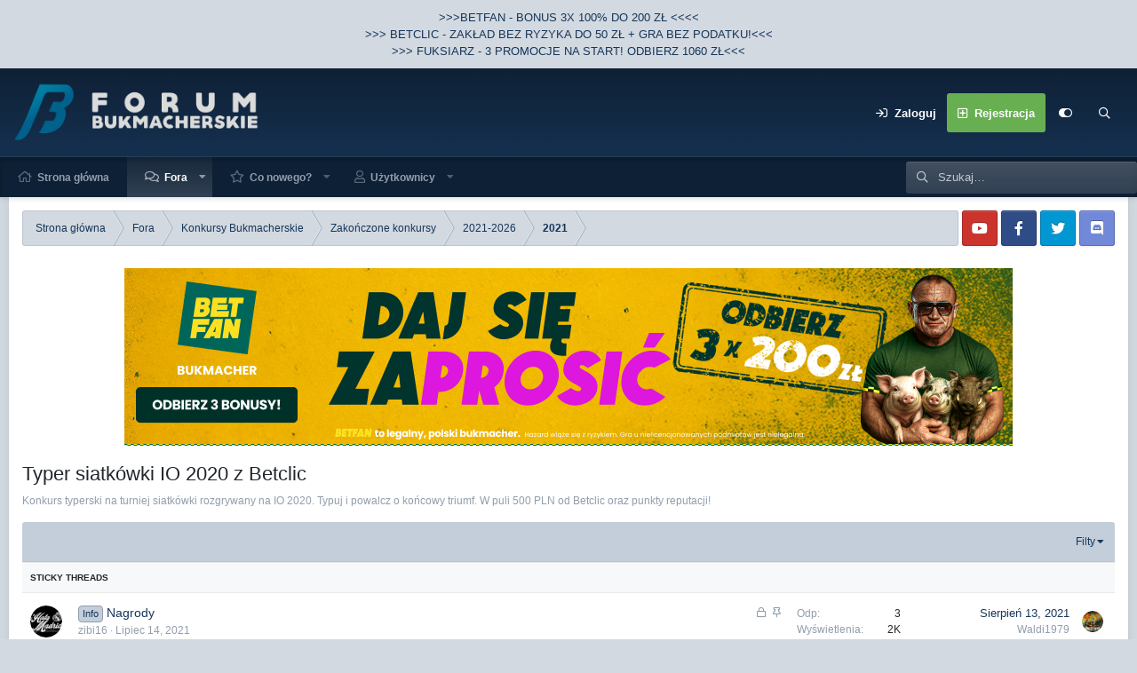

--- FILE ---
content_type: text/html; charset=utf-8
request_url: https://forum.bukmacherskie.com/forums/typer-siatk%C3%B3wki-io-2020-z-betclic.760/
body_size: 13499
content:
<!DOCTYPE html>
<html id="XF" lang="pl-PL" dir="LTR"
	data-app="public"
	data-template="forum_view"
	data-container-key="node-760"
	data-content-key=""
	data-logged-in="false"
	data-cookie-prefix="xf_"
	data-csrf="1768752886,ac9f5669370988c96b3cc25c5bee6921"
	data-style-id="6" 
	class="has-no-js template-forum_view"
	>
<head>
	<meta charset="utf-8" />
	<meta http-equiv="X-UA-Compatible" content="IE=Edge" />
	<meta name="viewport" content="width=device-width, initial-scale=1, viewport-fit=cover">

	
	
	

	<title>Typer siatkówki IO 2020 z Betclic | Forum Bukmacherskie</title>
<link rel="dns-prefetch" href="//www.google.com">
	

	
		<link rel="canonical" href="https://forum.bukmacherskie.com/forums/typer-siatk%C3%B3wki-io-2020-z-betclic.760/" />
	
		<link rel="alternate" type="application/rss+xml" title="Kanał RSS dla Typer siatkówki IO 2020 z Betclic" href="/forums/typer-siatk%C3%B3wki-io-2020-z-betclic.760/index.rss" />
	

	
		
	
	
	<meta property="og:site_name" content="Forum Bukmacherskie" />


	
	
		
	
	
	<meta property="og:type" content="website" />


	
	
		
	
	
	
		<meta property="og:title" content="Typer siatkówki IO 2020 z Betclic" />
		<meta property="twitter:title" content="Typer siatkówki IO 2020 z Betclic" />
	


	
	
		
	
	
	
		<meta name="description" content="Konkurs typerski na turniej siatkówki rozgrywany na IO 2020. Typuj i powalcz o końcowy triumf. W puli 500 PLN od Betclic oraz punkty reputacji!" />
		<meta property="og:description" content="Konkurs typerski na turniej siatkówki rozgrywany na IO 2020. Typuj i powalcz o końcowy triumf. W puli 500 PLN od Betclic oraz punkty reputacji!" />
		<meta property="twitter:description" content="Konkurs typerski na turniej siatkówki rozgrywany na IO 2020. Typuj i powalcz o końcowy triumf. W puli 500 PLN od Betclic oraz punkty reputacji!" />
	


	
	
		
	
	
	<meta property="og:url" content="https://forum.bukmacherskie.com/forums/typer-siatk%C3%B3wki-io-2020-z-betclic.760/" />


	
	

	
		<meta name="theme-color" content="#0e2035" />
	

	

	
	

	


	<link rel="preload" href="/styles/fonts/fa/fa-regular-400.woff2?_v=5.12.1" as="font" type="font/woff2" crossorigin="anonymous" />


	<link rel="preload" href="/styles/fonts/fa/fa-solid-900.woff2?_v=5.12.1" as="font" type="font/woff2" crossorigin="anonymous" />


<link rel="preload" href="/styles/fonts/fa/fa-brands-400.woff2?_v=5.12.1" as="font" type="font/woff2" crossorigin="anonymous" />

	<link rel="stylesheet" href="/css.php?css=public%3Anormalize.css%2Cpublic%3Acore.less%2Cpublic%3Aapp.less&amp;s=6&amp;l=2&amp;d=1762462871&amp;k=a0a862d64336670dd9227e3bf1fbfd55be8e548f" />

	<link rel="stylesheet" href="/css.php?css=public%3Arellect_favicon.less%2Cpublic%3Asiropu_ads_manager_ad.less%2Cpublic%3Astructured_list.less%2Cpublic%3Aextra.less&amp;s=6&amp;l=2&amp;d=1762462871&amp;k=98d224d41c9723c9d27f4ff12de6987ad77e9d15" />

	
		<script src="/js/xf/preamble.min.js?_v=58ef63eb"></script>
	


	
	
	
	<script async src="https://www.googletagmanager.com/gtag/js?id=UA-3175141-1"></script>
	<script>
		window.dataLayer = window.dataLayer || [];
		function gtag(){dataLayer.push(arguments);}
		gtag('js', new Date());
		gtag('config', 'UA-3175141-1', {
			// 
			
			
				'anonymize_ip': true,
			
		});
	</script>


	<script type='text/javascript'>
var xfhtml = document.getElementById('XF');
function addClass(el, className) { if (el.classList) el.classList.add(className); else if (!hasClass(el, className)) el.className += ' ' + className; }
function getCookie(name) { var v = document.cookie.match('(^|;) ?' + name + '=([^;]*)(;|$)'); return v ? v[2] : null; }
function setCookie(name, value, days) { var d = new Date; d.setTime(d.getTime() + 24*60*60*1000*days); document.cookie = name + "=" + value + ";path=/;expires=" + d.toGMTString(); }
function deleteCookie(name) { setCookie(name, '', -1); }
function applySetting(settingName, settingOn, allowToggle){
	
	// Theme editor is enabled. Check for selected toggle, otherwise apply default
		if(allowToggle === 1){	
			cookie = getCookie(settingName);
			if( (cookie === 'on') || (!cookie && (settingOn === 1)) ){
				addClass(xfhtml, settingName);
			}
		} else if(settingOn === 1){
			addClass(xfhtml, settingName);
		}
	
}

applySetting('focus-mobile-navigation-bar', 1, 1);


applySetting('focus-fluid', 0, 1);


applySetting('focus-grid', 0, 1);


applySetting('focus-sidebar-sticky', 1, 1);


applySetting('focus-sidebar-flip', 0, 1);





	xfhtml.setAttribute('data-focus-bg', '1');

</script>



	

		
			
		

		
	


</head>
<body data-template="forum_view">

	

		
			
		

		
	

<div class="samLinkUnit samAlignCenter" data-position="header_above"><div class="samItem" data-xf-init="sam-item" data-id="8" data-cv="true" data-cc="true" style="font-color: brown; font:<b>; font:<u>"><a  href="https://ligatyperow.bukmacherskie.com/aff/betfan" target="_blank" rel="nofollow">&gt;&gt;&gt;BETFAN - BONUS 3X 100% DO 200 ZŁ &lt;&lt;&lt;&lt;</a></div><div class="samItem" data-xf-init="sam-item" data-id="27" data-cv="true" data-cc="true"><a  href="https://ligatyperow.bukmacherskie.com/aff/betclick" target="_blank" rel="nofollow">&gt;&gt;&gt; BETCLIC - ZAKŁAD BEZ RYZYKA DO 50 ZŁ + GRA BEZ PODATKU!&lt;&lt;&lt;</a></div><div class="samItem" data-xf-init="sam-item" data-id="62" data-cv="true" data-cc="true"><a  href="https://ligatyperow.bukmacherskie.com/aff/fuksiarz" target="_blank" rel="nofollow">&gt;&gt;&gt; FUKSIARZ - 3 PROMOCJE NA START! ODBIERZ 1060 ZŁ&lt;&lt;&lt;</a></div></div>















  
    
    
    


    
  
    



    
    
    
    


    
    
    


    
    
    
    




















<div class="p-pageWrapper" id="top">

	<div class='focus-wrapper'>


			<!-- Header: start -->
			<header class="p-header" id="header">
				<div class="p-header-inner">
					<div class="p-header-content">

						

	

	<!-- Logo -->
	<div class="p-header-logo p-header-logo--image">
		<a href="https://forum.bukmacherskie.com" class='focus-logo'>
			
			
				<span class='focus-logo--image'>
	                <img src="https://forum-static.bukmacherskie.com/logofb_dark.png" alt="Forum Bukmacherskie" srcset="https://forum-static.bukmacherskie.com/logofb_dark.png 2x" />
	            </span>
	        
	        
		</a>
	</div>



    <div class='focus-ad'>
	

		
			
		

		
	

</div>
	<div class='focus-wrap-user'>
    
		<div class="p-nav-opposite">
			<div class="p-navgroup p-account p-navgroup--guest">
				
					<a href="/login/" class="p-navgroup-link p-navgroup-link--textual p-navgroup-link--logIn" rel="nofollow" data-xf-click="overlay" data-follow-redirects="on">
						<span class="p-navgroup-linkText">Zaloguj</span>
					</a>
					
						<a href="/login/register" class="p-navgroup-link p-navgroup-link--textual p-navgroup-link--register" rel="nofollow" data-xf-click="overlay" data-follow-redirects="on">
							<span class="p-navgroup-linkText">Rejestracja</span>
						</a>
					
				
				
		            <a href="#" class="p-navgroup-link" rel="nofollow" data-xf-init="tooltip" title="Customize" data-xenfocus-editor>
	                    <i class="fa--xf far fa-toggle-on" aria-hidden="true"></i>
	                </a>
	            
				
				
	            
			</div>

			<div class="p-navgroup p-discovery">
				<a href="/whats-new/"
					class="p-navgroup-link p-navgroup-link--iconic p-navgroup-link--whatsnew"
				   	aria-label="Co nowego?"
					title="Co nowego?">
					<i aria-hidden="true"></i>
					<span class="p-navgroup-linkText">Co nowego?</span>
				</a>

				
					<a href="/search/"
						class="p-navgroup-link p-navgroup-link--iconic p-navgroup-link--search"
						data-xf-click="menu"
						data-xf-key="/"
						aria-label="Szukaj"
						aria-expanded="false"
						aria-haspopup="true"
						title="Szukaj"
					   	data-xf-init="tooltip">
						<i aria-hidden="true"></i>
						<!-- <span class="p-navgroup-linkText">Szukaj</span> -->
					</a>
					<div class="menu menu--structural menu--wide" data-menu="menu" aria-hidden="true">
						<form action="/search/search" method="post"
							class="menu-content"
							data-xf-init="quick-search">

							<h3 class="menu-header">Szukaj</h3>
							
							<div class="menu-row">
								
									<div class="inputGroup inputGroup--joined">
										<input type="text" class="input" name="keywords" placeholder="Szukaj…" aria-label="Szukaj" data-menu-autofocus="true" />
										
			<select name="constraints" class="js-quickSearch-constraint input" aria-label="Search within">
				<option value="">Everywhere</option>
<option value="{&quot;search_type&quot;:&quot;post&quot;}">Tematy</option>
<option value="{&quot;search_type&quot;:&quot;post&quot;,&quot;c&quot;:{&quot;nodes&quot;:[760],&quot;child_nodes&quot;:1}}">This forum</option>

			</select>
		
									</div>
									
							</div>

							
							<div class="menu-row">
								<label class="iconic"><input type="checkbox"  name="c[title_only]" value="1" /><i aria-hidden="true"></i><span class="iconic-label">Szukaj tylko w tytułach tematów</span></label>

							</div>
							
							<div class="menu-row">
								<div class="inputGroup">
									<span class="inputGroup-text" id="ctrl_search_menu_by_member">Przez:</span>
									<input type="text" class="input" name="c[users]" data-xf-init="auto-complete" placeholder="Użytkownik" aria-labelledby="ctrl_search_menu_by_member" />
								</div>
							</div>
							
<div class="menu-footer">
								<span class="menu-footer-controls">
									<button type="submit" class="button--primary button button--icon button--icon--search"><span class="button-text">Szukaj</span></button>
									<a href="/search/" class="button" rel="nofollow"><span class="button-text">Wyszukiwanie Zaawansowane…</span></a>
								</span>
							</div>

							<input type="hidden" name="_xfToken" value="1768752886,ac9f5669370988c96b3cc25c5bee6921" />
						</form>
					</div>
				
			</div>
		</div>
	

</div>
    

						
					</div>
				</div>
			</header>
			<!-- Header: end -->

			<!-- Secondary header: start -->
			

				<div class="p-navSticky p-navSticky--primary" data-xf-init="sticky-header">
					
    
    <!-- Secondary header -->
    
	<div class="p-nav">
		<div class="p-nav-inner">
			
			<div class='focus-mobile-navigation'>
				<a class="p-nav-menuTrigger" data-xf-click="off-canvas" data-menu=".js-headerOffCanvasMenu" role="button" tabindex="0">
					<i aria-hidden="true"></i>
					<span class="p-nav-menuText">Menu</span>
				</a>
				<div class='focus-mobile-logo'>
					<a href="https://forum.bukmacherskie.com">
						
	                        <img src="https://forum-static.bukmacherskie.com/logofb_dark.png" alt="Forum Bukmacherskie" srcset="https://forum-static.bukmacherskie.com/logofb_dark.png 2x" />
						
					</a>
				</div>
			</div>
			<div class='focus-wrap-user hide:desktop'>
    
		<div class="p-nav-opposite">
			<div class="p-navgroup p-account p-navgroup--guest">
				
					<a href="/login/" class="p-navgroup-link p-navgroup-link--textual p-navgroup-link--logIn" rel="nofollow" data-xf-click="overlay" data-follow-redirects="on">
						<span class="p-navgroup-linkText">Zaloguj</span>
					</a>
					
						<a href="/login/register" class="p-navgroup-link p-navgroup-link--textual p-navgroup-link--register" rel="nofollow" data-xf-click="overlay" data-follow-redirects="on">
							<span class="p-navgroup-linkText">Rejestracja</span>
						</a>
					
				
				
		            <a href="#" class="p-navgroup-link" rel="nofollow" data-xf-init="tooltip" title="Customize" data-xenfocus-editor>
	                    <i class="fa--xf far fa-toggle-on" aria-hidden="true"></i>
	                </a>
	            
				
				
	            
			</div>

			<div class="p-navgroup p-discovery">
				<a href="/whats-new/"
					class="p-navgroup-link p-navgroup-link--iconic p-navgroup-link--whatsnew"
				   	aria-label="Co nowego?"
					title="Co nowego?">
					<i aria-hidden="true"></i>
					<span class="p-navgroup-linkText">Co nowego?</span>
				</a>

				
					<a href="/search/"
						class="p-navgroup-link p-navgroup-link--iconic p-navgroup-link--search"
						data-xf-click="menu"
						data-xf-key="/"
						aria-label="Szukaj"
						aria-expanded="false"
						aria-haspopup="true"
						title="Szukaj"
					   	data-xf-init="tooltip">
						<i aria-hidden="true"></i>
						<!-- <span class="p-navgroup-linkText">Szukaj</span> -->
					</a>
					<div class="menu menu--structural menu--wide" data-menu="menu" aria-hidden="true">
						<form action="/search/search" method="post"
							class="menu-content"
							data-xf-init="quick-search">

							<h3 class="menu-header">Szukaj</h3>
							
							<div class="menu-row">
								
									<div class="inputGroup inputGroup--joined">
										<input type="text" class="input" name="keywords" placeholder="Szukaj…" aria-label="Szukaj" data-menu-autofocus="true" />
										
			<select name="constraints" class="js-quickSearch-constraint input" aria-label="Search within">
				<option value="">Everywhere</option>
<option value="{&quot;search_type&quot;:&quot;post&quot;}">Tematy</option>
<option value="{&quot;search_type&quot;:&quot;post&quot;,&quot;c&quot;:{&quot;nodes&quot;:[760],&quot;child_nodes&quot;:1}}">This forum</option>

			</select>
		
									</div>
									
							</div>

							
							<div class="menu-row">
								<label class="iconic"><input type="checkbox"  name="c[title_only]" value="1" /><i aria-hidden="true"></i><span class="iconic-label">Szukaj tylko w tytułach tematów</span></label>

							</div>
							
							<div class="menu-row">
								<div class="inputGroup">
									<span class="inputGroup-text" id="ctrl_search_menu_by_member">Przez:</span>
									<input type="text" class="input" name="c[users]" data-xf-init="auto-complete" placeholder="Użytkownik" aria-labelledby="ctrl_search_menu_by_member" />
								</div>
							</div>
							
<div class="menu-footer">
								<span class="menu-footer-controls">
									<button type="submit" class="button--primary button button--icon button--icon--search"><span class="button-text">Szukaj</span></button>
									<a href="/search/" class="button" rel="nofollow"><span class="button-text">Wyszukiwanie Zaawansowane…</span></a>
								</span>
							</div>

							<input type="hidden" name="_xfToken" value="1768752886,ac9f5669370988c96b3cc25c5bee6921" />
						</form>
					</div>
				
			</div>
		</div>
	

</div>
			
    
    <!-- Navigation wrap -->
    <nav class='focus-wrap-nav'>
		<div class="p-nav-scroller hScroller" data-xf-init="h-scroller" data-auto-scroll=".p-navEl.is-selected">
			<div class="hScroller-scroll">
				<ul class="p-nav-list js-offCanvasNavSource">
				
					<li>
						
	<div class="p-navEl " >
		

			
	
	<a href="https://forum.bukmacherskie.com"
		class="p-navEl-link "
		
		data-xf-key="1"
		data-nav-id="home">Strona główna</a>


			

		
		
	</div>

					</li>
				
					<li>
						
	<div class="p-navEl is-selected" data-has-children="true">
		

			
	
	<a href="/"
		class="p-navEl-link p-navEl-link--splitMenu "
		
		
		data-nav-id="forums">Fora</a>


			<a data-xf-key="2"
				data-xf-click="menu"
				data-menu-pos-ref="< .p-navEl"
				class="p-navEl-splitTrigger"
				role="button"
				tabindex="0"
				aria-label="Toggle expanded"
				aria-expanded="false"
				aria-haspopup="true"></a>

		
		
			<div class="menu menu--structural" data-menu="menu" aria-hidden="true">
				<div class="menu-content">
					
						
	
	
	<a href="/index.php?emphasisedpostsummary"
		class="menu-linkRow u-indentDepth0 js-offCanvasCopy "
		
		
		data-nav-id="FbEmphasisedPosts">Wyróżnione posty</a>

	

					
						
	
	
	<a href="/whats-new/posts/"
		class="menu-linkRow u-indentDepth0 js-offCanvasCopy "
		
		
		data-nav-id="newPosts">Nowe posty</a>

	

					
						
	
	
	<a href="/search/?type=post"
		class="menu-linkRow u-indentDepth0 js-offCanvasCopy "
		
		
		data-nav-id="searchForums">Szukaj na forum</a>

	

					
				</div>
			</div>
		
	</div>

					</li>
				
					<li>
						
	<div class="p-navEl " data-has-children="true">
		

			
	
	<a href="/whats-new/"
		class="p-navEl-link p-navEl-link--splitMenu "
		
		
		data-nav-id="whatsNew">Co nowego?</a>


			<a data-xf-key="3"
				data-xf-click="menu"
				data-menu-pos-ref="< .p-navEl"
				class="p-navEl-splitTrigger"
				role="button"
				tabindex="0"
				aria-label="Toggle expanded"
				aria-expanded="false"
				aria-haspopup="true"></a>

		
		
			<div class="menu menu--structural" data-menu="menu" aria-hidden="true">
				<div class="menu-content">
					
						
	
	
	<a href="/whats-new/posts/"
		class="menu-linkRow u-indentDepth0 js-offCanvasCopy "
		 rel="nofollow"
		
		data-nav-id="whatsNewPosts">Nowe posty</a>

	

					
						
	
	
	<a href="/whats-new/profile-posts/"
		class="menu-linkRow u-indentDepth0 js-offCanvasCopy "
		 rel="nofollow"
		
		data-nav-id="whatsNewProfilePosts">Ostatnie wpisy na profilach</a>

	

					
						
	
	
	<a href="/whats-new/latest-activity"
		class="menu-linkRow u-indentDepth0 js-offCanvasCopy "
		 rel="nofollow"
		
		data-nav-id="latestActivity">Ostatnie aktywności</a>

	

					
				</div>
			</div>
		
	</div>

					</li>
				
					<li>
						
	<div class="p-navEl " data-has-children="true">
		

			
	
	<a href="/members/"
		class="p-navEl-link p-navEl-link--splitMenu "
		
		
		data-nav-id="members">Użytkownicy</a>


			<a data-xf-key="4"
				data-xf-click="menu"
				data-menu-pos-ref="< .p-navEl"
				class="p-navEl-splitTrigger"
				role="button"
				tabindex="0"
				aria-label="Toggle expanded"
				aria-expanded="false"
				aria-haspopup="true"></a>

		
		
			<div class="menu menu--structural" data-menu="menu" aria-hidden="true">
				<div class="menu-content">
					
						
	
	
	<a href="/online/"
		class="menu-linkRow u-indentDepth0 js-offCanvasCopy "
		
		
		data-nav-id="currentVisitors">Obecnie na forum</a>

	

					
						
	
	
	<a href="/whats-new/profile-posts/"
		class="menu-linkRow u-indentDepth0 js-offCanvasCopy "
		 rel="nofollow"
		
		data-nav-id="newProfilePosts">Ostatnie wpisy na profilach</a>

	

					
						
	
	
	<a href="/search/?type=profile_post"
		class="menu-linkRow u-indentDepth0 js-offCanvasCopy "
		
		
		data-nav-id="searchProfilePosts">Szukaj w wpisach na profilach</a>

	

					
				</div>
			</div>
		
	</div>

					</li>
				
				</ul>
			</div>
		</div>
	</nav>
    

			

	<!-- Search -->
	<div class='focus-wrap-search'>
	
		
			<form action="/search/search" method="post">
	        
	        <!-- Search -->
			<div class='focus-search'>	
				
				<div class='focus-search-flex'>
					<input name="keywords" placeholder="Szukaj…" aria-label="Szukaj" data-menu-autofocus="true" type="text" />
					<div class='focus-search-prefix'><i class="fa--xf far fa-search" aria-hidden="true"></i></div>
				</div>
				
			</div>
			
			
				<div class="focus-search-menu">

					
					
						<div class="menu-row">
							
			<select name="constraints" class="js-quickSearch-constraint input" aria-label="Search within">
				<option value="">Everywhere</option>
<option value="{&quot;search_type&quot;:&quot;post&quot;}">Tematy</option>
<option value="{&quot;search_type&quot;:&quot;post&quot;,&quot;c&quot;:{&quot;nodes&quot;:[760],&quot;child_nodes&quot;:1}}">This forum</option>

			</select>
		
						</div>
					

					
					<div class="menu-row">
						<label class="iconic"><input type="checkbox"  name="c[title_only]" value="1" /><i aria-hidden="true"></i><span class="iconic-label">Szukaj tylko w tytułach tematów</span></label>

					</div>
					
					<div class="menu-row">
						<div class="inputGroup">
							<span class="inputGroup-text">Przez:</span>
							<input type="text" class="input" name="c[users]" data-xf-init="auto-complete" placeholder="Użytkownik" aria-labelledby="ctrl_search_menu_by_member" />
						</div>
					</div>
					
<div class="menu-footer">
						<span class="menu-footer-controls">
							<button type="submit" class="button--primary button button--icon button--icon--search"><span class="button-text">Szukaj</span></button>
							<a href="/search/" class="button" rel="nofollow"><span class="button-text">Wyszukiwanie Zaawansowane…</span></a>
						</span>
					</div>

				</div>
			
				
			<input type="hidden" name="_xfToken" value="1768752886,ac9f5669370988c96b3cc25c5bee6921" />

			</form>
		

	</div>


		</div>
	</div>
    

				</div>
				
    <!-- Sub navigation -->
	
		<div class="p-sectionLinks">
			<div class="p-sectionLinks-inner hScroller" data-xf-init="h-scroller">
				<div class="hScroller-scroll">
					<ul class="p-sectionLinks-list">
					
						<li>
							
	<div class="p-navEl " >
		

			
	
	<a href="/index.php?emphasisedpostsummary"
		class="p-navEl-link "
		
		data-xf-key="alt+1"
		data-nav-id="FbEmphasisedPosts">Wyróżnione posty</a>


			

		
		
	</div>

						</li>
					
						<li>
							
	<div class="p-navEl " >
		

			
	
	<a href="/whats-new/posts/"
		class="p-navEl-link "
		
		data-xf-key="alt+2"
		data-nav-id="newPosts">Nowe posty</a>


			

		
		
	</div>

						</li>
					
						<li>
							
	<div class="p-navEl " >
		

			
	
	<a href="/search/?type=post"
		class="p-navEl-link "
		
		data-xf-key="alt+3"
		data-nav-id="searchForums">Szukaj na forum</a>


			

		
		
	</div>

						</li>
					
					</ul>
				</div>
			</div>
		</div>
	


			
			<!-- Secondary header: end -->


<div class='focus-content focus-width'>
	




<div class="p-body">
	<div class="p-body-inner">
		<!--XF:EXTRA_OUTPUT-->

        
        <!-- Staff bar: start -->
        
        
        


        
		

		

		
	

		
			
		

		
	


		
        
	        <div class='focus-breadcrumb'>
				
					

	
	
	
		<div class="p-breadcrumbs-wrap ">
			<ul class="p-breadcrumbs " itemscope itemtype="https://schema.org/BreadcrumbList">
				
					

					
						
						
	<li itemprop="itemListElement" itemscope itemtype="https://schema.org/ListItem">
		<a href="https://forum.bukmacherskie.com" itemprop="item">
			<span itemprop="name">Strona główna</span>
		</a>
		<meta itemprop="position" content="1" />
	</li>

					

					
						
						
	<li itemprop="itemListElement" itemscope itemtype="https://schema.org/ListItem">
		<a href="/" itemprop="item">
			<span itemprop="name">Fora</span>
		</a>
		<meta itemprop="position" content="2" />
	</li>

					
					
						
						
	<li itemprop="itemListElement" itemscope itemtype="https://schema.org/ListItem">
		<a href="/#konkursy-bukmacherskie.8" itemprop="item">
			<span itemprop="name">Konkursy Bukmacherskie</span>
		</a>
		<meta itemprop="position" content="3" />
	</li>

					
						
						
	<li itemprop="itemListElement" itemscope itemtype="https://schema.org/ListItem">
		<a href="/forums/zako%C5%84czone-konkursy.49/" itemprop="item">
			<span itemprop="name">Zakończone konkursy</span>
		</a>
		<meta itemprop="position" content="4" />
	</li>

					
						
						
	<li itemprop="itemListElement" itemscope itemtype="https://schema.org/ListItem">
		<a href="/forums/2021-2026.815/" itemprop="item">
			<span itemprop="name">2021-2026</span>
		</a>
		<meta itemprop="position" content="5" />
	</li>

					
						
						
	<li itemprop="itemListElement" itemscope itemtype="https://schema.org/ListItem">
		<a href="/forums/2021.752/" itemprop="item">
			<span itemprop="name">2021</span>
		</a>
		<meta itemprop="position" content="6" />
	</li>

					

				
			</ul>
		</div>
	

				
				<ul class='xenfocus-social'>
	<li><a href='#youtube.com' target='_blank'></a></li>
<li><a href='#facebook.com/' target='_blank'></a></li>
<li><a href='#twitter.com' target='_blank'></a></li>
<li><a href='#discordapp.com' target='_blank'></a></li>
</ul>
			</div>
		

        
            
		<div class="samBannerUnit samAlignCenter" data-xf-init="sam-unit" data-position="container_breadcrumb_top_below"><div class="samItem" data-xf-init="sam-item" data-id="18" data-cv="true" data-cc="true"><a  href="https://ligatyperow.bukmacherskie.com/aff/betfan" target="_blank" rel="nofollow"><img src="https://forum.bukmacherskie.com/data/siropu/am/user/168a3365ccbd17.png" alt=""></a></div></div>


		
	<noscript><div class="blockMessage blockMessage--important blockMessage--iconic u-noJsOnly">JavaScript is disabled. For a better experience, please enable JavaScript in your browser before proceeding.</div></noscript>

		
	<!--[if lt IE 9]><div class="blockMessage blockMessage&#45;&#45;important blockMessage&#45;&#45;iconic">Używasz starej wersji przeglądarki.</div><![endif]-->


		
			<div class="p-body-header">
			
				
					<div class="p-title ">
					
						
							<h1 class="p-title-value">Typer siatkówki IO 2020 z Betclic</h1>
						
						
					
					</div>
				

				
					<div class="p-description">Konkurs typerski na turniej siatkówki rozgrywany na IO 2020. Typuj i powalcz o końcowy triumf. W puli 500 PLN od Betclic oraz punkty reputacji!</div>
				
			
			</div>
		

		<div class="p-body-main  ">
			

			<div class="p-body-content">
				
	

		
			
		

		
	


				<div class="p-body-pageContent">





	
	
	






	

	
		
	














	


	

		
			
		

		
	

<div class="block" data-xf-init="" data-type="thread" data-href="/inline-mod/">

	<div class="block-outer"></div>

	
	

	<div class="block-container">
		<div class="block-filterBar">
			<div class="filterBar">
				

				<a class="filterBar-menuTrigger" data-xf-click="menu" role="button" tabindex="0" aria-expanded="false" aria-haspopup="true">Filty</a>
				<div class="menu menu--wide" data-menu="menu" aria-hidden="true"
					data-href="/forums/typer-siatk%C3%B3wki-io-2020-z-betclic.760/filters"
					data-load-target=".js-filterMenuBody">
					<div class="menu-content">
						<h4 class="menu-header">Pokaż tylko:</h4>
						<div class="js-filterMenuBody">
							<div class="menu-row">Wczytywanie…</div>
						</div>
					</div>
				</div>
			</div>
		</div>

		

		<div class="block-body">
			<div class="structItemContainer">
				

	

	


				

	

		
			
		

		
	


					
						<div class="structItemContainer-group structItemContainer-group--sticky">
							
								

	

	<div class="structItem structItem--thread is-prefix7 js-inlineModContainer js-threadListItem-162665" data-author="zibi16">
		<div class="structItem-cell structItem-cell--icon">
			<div class="structItem-iconContainer">
				<a href="/members/zibi16.19254/" class="avatar avatar--s" data-user-id="19254" data-xf-init="member-tooltip">
			<img loading="lazy" src="/data/avatars/s/19/19254.jpg?1586120490"  alt="zibi16" class="avatar-u19254-s" /> 
		</a>
				
			</div>
		</div>
		<div class="structItem-cell structItem-cell--main" data-xf-init="touch-proxy">
			
				<ul class="structItem-statuses">
				
					
					
					
					
						<li>
							<i class="structItem-status structItem-status--locked" aria-hidden="true" title="Zamknięty"></i>
							<span class="u-srOnly">Zamknięty</span>
						</li>
					
					
					
						<li>
							<i class="structItem-status structItem-status--sticky" aria-hidden="true" title="Przyklejony"></i>
							<span class="u-srOnly">Przyklejony</span>
						</li>
					
					
				
				</ul>
			

			<div class="structItem-title">
				
				
					
						<a href="/forums/typer-siatk%C3%B3wki-io-2020-z-betclic.760/?prefix_id=7" class="labelLink" rel="nofollow"><span class="label label--primary" dir="auto">Info</span></a>
					
				
				<a href="/threads/nagrody.162665/" class="" data-tp-primary="on" data-xf-init="preview-tooltip" data-preview-url="/threads/nagrody.162665/preview">Nagrody</a>
			</div>

			<div class="structItem-minor">
				

				
					<ul class="structItem-parts">
						<li><a href="/members/zibi16.19254/" class="username " dir="auto" data-user-id="19254" data-xf-init="member-tooltip"><span class="username--staff username--moderator">zibi16</span></a></li>
						<li class="structItem-startDate"><a href="/threads/nagrody.162665/" rel="nofollow"><time  class="u-dt" dir="auto" datetime="2021-07-14T23:46:49+0300" data-time="1626295609" data-date-string="Lipiec 14, 2021" data-time-string="23:46" title="Lipiec 14, 2021 o  godzinie 23:46">Lipiec 14, 2021</time></a></li>
						
					</ul>

					
				
			</div>
		</div>
		<div class="structItem-cell structItem-cell--meta" title="First message reaction score: 0">
			<dl class="pairs pairs--justified">
				<dt>Odp</dt>
				<dd>3</dd>
			</dl>
			<dl class="pairs pairs--justified structItem-minor">
				<dt>Wyświetlenia</dt>
				<dd>2K</dd>
			</dl>
		</div>
		<div class="structItem-cell structItem-cell--latest">
			
				<a href="/threads/nagrody.162665/latest" rel="nofollow"><time  class="structItem-latestDate u-dt" dir="auto" datetime="2021-08-13T10:42:31+0300" data-time="1628840551" data-date-string="Sierpień 13, 2021" data-time-string="10:42" title="Sierpień 13, 2021 o  godzinie 10:42">Sierpień 13, 2021</time></a>
				<div class="structItem-minor">
					
						<a href="/members/waldi1979.140069/" class="username " dir="auto" data-user-id="140069" data-xf-init="member-tooltip"><span class="username--staff username--moderator username--admin">Waldi1979</span></a>
					
				</div>
			
		</div>
		<div class="structItem-cell structItem-cell--icon structItem-cell--iconEnd">
			<div class="structItem-iconContainer">
				
					<a href="/members/waldi1979.140069/" class="avatar avatar--xxs" data-user-id="140069" data-xf-init="member-tooltip">
			<img loading="lazy" src="/data/avatars/s/140/140069.jpg?1690754427"  alt="Waldi1979" class="avatar-u140069-s" /> 
		</a>
				
			</div>
		</div>
	</div>



							
								

	

	<div class="structItem structItem--thread js-inlineModContainer js-threadListItem-162663" data-author="zibi16">
		<div class="structItem-cell structItem-cell--icon">
			<div class="structItem-iconContainer">
				<a href="/members/zibi16.19254/" class="avatar avatar--s" data-user-id="19254" data-xf-init="member-tooltip">
			<img loading="lazy" src="/data/avatars/s/19/19254.jpg?1586120490"  alt="zibi16" class="avatar-u19254-s" /> 
		</a>
				
			</div>
		</div>
		<div class="structItem-cell structItem-cell--main" data-xf-init="touch-proxy">
			
				<ul class="structItem-statuses">
				
					
					
					
					
					
					
						<li>
							<i class="structItem-status structItem-status--sticky" aria-hidden="true" title="Przyklejony"></i>
							<span class="u-srOnly">Przyklejony</span>
						</li>
					
					
				
				</ul>
			

			<div class="structItem-title">
				
				
				<a href="/threads/pytania-propozycje-zg%C5%82aszanie-b%C5%82%C4%99d%C3%B3w.162663/" class="" data-tp-primary="on" data-xf-init="preview-tooltip" data-preview-url="/threads/pytania-propozycje-zg%C5%82aszanie-b%C5%82%C4%99d%C3%B3w.162663/preview">Pytania, propozycje, zgłaszanie błędów</a>
			</div>

			<div class="structItem-minor">
				

				
					<ul class="structItem-parts">
						<li><a href="/members/zibi16.19254/" class="username " dir="auto" data-user-id="19254" data-xf-init="member-tooltip"><span class="username--staff username--moderator">zibi16</span></a></li>
						<li class="structItem-startDate"><a href="/threads/pytania-propozycje-zg%C5%82aszanie-b%C5%82%C4%99d%C3%B3w.162663/" rel="nofollow"><time  class="u-dt" dir="auto" datetime="2021-07-14T23:41:50+0300" data-time="1626295310" data-date-string="Lipiec 14, 2021" data-time-string="23:41" title="Lipiec 14, 2021 o  godzinie 23:41">Lipiec 14, 2021</time></a></li>
						
					</ul>

					
						<span class="structItem-pageJump">
						
							<a href="/threads/pytania-propozycje-zg%C5%82aszanie-b%C5%82%C4%99d%C3%B3w.162663/page-2">2</a>
						
						</span>
					
				
			</div>
		</div>
		<div class="structItem-cell structItem-cell--meta" title="First message reaction score: 0">
			<dl class="pairs pairs--justified">
				<dt>Odp</dt>
				<dd>39</dd>
			</dl>
			<dl class="pairs pairs--justified structItem-minor">
				<dt>Wyświetlenia</dt>
				<dd>3K</dd>
			</dl>
		</div>
		<div class="structItem-cell structItem-cell--latest">
			
				<a href="/threads/pytania-propozycje-zg%C5%82aszanie-b%C5%82%C4%99d%C3%B3w.162663/latest" rel="nofollow"><time  class="structItem-latestDate u-dt" dir="auto" datetime="2021-08-12T13:08:42+0300" data-time="1628762922" data-date-string="Sierpień 12, 2021" data-time-string="13:08" title="Sierpień 12, 2021 o  godzinie 13:08">Sierpień 12, 2021</time></a>
				<div class="structItem-minor">
					
						<a href="/members/zibi16.19254/" class="username " dir="auto" data-user-id="19254" data-xf-init="member-tooltip"><span class="username--staff username--moderator">zibi16</span></a>
					
				</div>
			
		</div>
		<div class="structItem-cell structItem-cell--icon structItem-cell--iconEnd">
			<div class="structItem-iconContainer">
				
					<a href="/members/zibi16.19254/" class="avatar avatar--xxs" data-user-id="19254" data-xf-init="member-tooltip">
			<img loading="lazy" src="/data/avatars/s/19/19254.jpg?1586120490"  alt="zibi16" class="avatar-u19254-s" /> 
		</a>
				
			</div>
		</div>
	</div>



							
								

	

	<div class="structItem structItem--thread is-prefix5 js-inlineModContainer js-threadListItem-162664" data-author="zibi16">
		<div class="structItem-cell structItem-cell--icon">
			<div class="structItem-iconContainer">
				<a href="/members/zibi16.19254/" class="avatar avatar--s" data-user-id="19254" data-xf-init="member-tooltip">
			<img loading="lazy" src="/data/avatars/s/19/19254.jpg?1586120490"  alt="zibi16" class="avatar-u19254-s" /> 
		</a>
				
			</div>
		</div>
		<div class="structItem-cell structItem-cell--main" data-xf-init="touch-proxy">
			
				<ul class="structItem-statuses">
				
					
					
					
					
						<li>
							<i class="structItem-status structItem-status--locked" aria-hidden="true" title="Zamknięty"></i>
							<span class="u-srOnly">Zamknięty</span>
						</li>
					
					
					
						<li>
							<i class="structItem-status structItem-status--sticky" aria-hidden="true" title="Przyklejony"></i>
							<span class="u-srOnly">Przyklejony</span>
						</li>
					
					
				
				</ul>
			

			<div class="structItem-title">
				
				
					
						<a href="/forums/typer-siatk%C3%B3wki-io-2020-z-betclic.760/?prefix_id=5" class="labelLink" rel="nofollow"><span class="label label--yellow" dir="auto">Ważne</span></a>
					
				
				<a href="/threads/tabela.162664/" class="" data-tp-primary="on" data-xf-init="preview-tooltip" data-preview-url="/threads/tabela.162664/preview">Tabela</a>
			</div>

			<div class="structItem-minor">
				

				
					<ul class="structItem-parts">
						<li><a href="/members/zibi16.19254/" class="username " dir="auto" data-user-id="19254" data-xf-init="member-tooltip"><span class="username--staff username--moderator">zibi16</span></a></li>
						<li class="structItem-startDate"><a href="/threads/tabela.162664/" rel="nofollow"><time  class="u-dt" dir="auto" datetime="2021-07-14T23:43:27+0300" data-time="1626295407" data-date-string="Lipiec 14, 2021" data-time-string="23:43" title="Lipiec 14, 2021 o  godzinie 23:43">Lipiec 14, 2021</time></a></li>
						
					</ul>

					
				
			</div>
		</div>
		<div class="structItem-cell structItem-cell--meta" title="First message reaction score: 0">
			<dl class="pairs pairs--justified">
				<dt>Odp</dt>
				<dd>9</dd>
			</dl>
			<dl class="pairs pairs--justified structItem-minor">
				<dt>Wyświetlenia</dt>
				<dd>2K</dd>
			</dl>
		</div>
		<div class="structItem-cell structItem-cell--latest">
			
				<a href="/threads/tabela.162664/latest" rel="nofollow"><time  class="structItem-latestDate u-dt" dir="auto" datetime="2021-08-09T20:54:58+0300" data-time="1628531698" data-date-string="Sierpień 9, 2021" data-time-string="20:54" title="Sierpień 9, 2021 o  godzinie 20:54">Sierpień 9, 2021</time></a>
				<div class="structItem-minor">
					
						<a href="/members/zibi16.19254/" class="username " dir="auto" data-user-id="19254" data-xf-init="member-tooltip"><span class="username--staff username--moderator">zibi16</span></a>
					
				</div>
			
		</div>
		<div class="structItem-cell structItem-cell--icon structItem-cell--iconEnd">
			<div class="structItem-iconContainer">
				
					<a href="/members/zibi16.19254/" class="avatar avatar--xxs" data-user-id="19254" data-xf-init="member-tooltip">
			<img loading="lazy" src="/data/avatars/s/19/19254.jpg?1586120490"  alt="zibi16" class="avatar-u19254-s" /> 
		</a>
				
			</div>
		</div>
	</div>



							
								

	

	<div class="structItem structItem--thread is-prefix4 js-inlineModContainer js-threadListItem-162653" data-author="zibi16">
		<div class="structItem-cell structItem-cell--icon">
			<div class="structItem-iconContainer">
				<a href="/members/zibi16.19254/" class="avatar avatar--s" data-user-id="19254" data-xf-init="member-tooltip">
			<img loading="lazy" src="/data/avatars/s/19/19254.jpg?1586120490"  alt="zibi16" class="avatar-u19254-s" /> 
		</a>
				
			</div>
		</div>
		<div class="structItem-cell structItem-cell--main" data-xf-init="touch-proxy">
			
				<ul class="structItem-statuses">
				
					
					
					
					
						<li>
							<i class="structItem-status structItem-status--locked" aria-hidden="true" title="Zamknięty"></i>
							<span class="u-srOnly">Zamknięty</span>
						</li>
					
					
					
						<li>
							<i class="structItem-status structItem-status--sticky" aria-hidden="true" title="Przyklejony"></i>
							<span class="u-srOnly">Przyklejony</span>
						</li>
					
					
				
				</ul>
			

			<div class="structItem-title">
				
				
					
						<a href="/forums/typer-siatk%C3%B3wki-io-2020-z-betclic.760/?prefix_id=4" class="labelLink" rel="nofollow"><span class="label label--red" dir="auto">Regulamin</span></a>
					
				
				<a href="/threads/regulamin.162653/" class="" data-tp-primary="on" data-xf-init="preview-tooltip" data-preview-url="/threads/regulamin.162653/preview">Regulamin</a>
			</div>

			<div class="structItem-minor">
				

				
					<ul class="structItem-parts">
						<li><a href="/members/zibi16.19254/" class="username " dir="auto" data-user-id="19254" data-xf-init="member-tooltip"><span class="username--staff username--moderator">zibi16</span></a></li>
						<li class="structItem-startDate"><a href="/threads/regulamin.162653/" rel="nofollow"><time  class="u-dt" dir="auto" datetime="2021-07-13T20:06:56+0300" data-time="1626196016" data-date-string="Lipiec 13, 2021" data-time-string="20:06" title="Lipiec 13, 2021 o  godzinie 20:06">Lipiec 13, 2021</time></a></li>
						
					</ul>

					
				
			</div>
		</div>
		<div class="structItem-cell structItem-cell--meta" title="First message reaction score: 0">
			<dl class="pairs pairs--justified">
				<dt>Odp</dt>
				<dd>0</dd>
			</dl>
			<dl class="pairs pairs--justified structItem-minor">
				<dt>Wyświetlenia</dt>
				<dd>1K</dd>
			</dl>
		</div>
		<div class="structItem-cell structItem-cell--latest">
			
				<a href="/threads/regulamin.162653/latest" rel="nofollow"><time  class="structItem-latestDate u-dt" dir="auto" datetime="2021-07-13T20:06:56+0300" data-time="1626196016" data-date-string="Lipiec 13, 2021" data-time-string="20:06" title="Lipiec 13, 2021 o  godzinie 20:06">Lipiec 13, 2021</time></a>
				<div class="structItem-minor">
					
						<a href="/members/zibi16.19254/" class="username " dir="auto" data-user-id="19254" data-xf-init="member-tooltip"><span class="username--staff username--moderator">zibi16</span></a>
					
				</div>
			
		</div>
		<div class="structItem-cell structItem-cell--icon structItem-cell--iconEnd">
			<div class="structItem-iconContainer">
				
					<a href="/members/zibi16.19254/" class="avatar avatar--xxs" data-user-id="19254" data-xf-init="member-tooltip">
			<img loading="lazy" src="/data/avatars/s/19/19254.jpg?1586120490"  alt="zibi16" class="avatar-u19254-s" /> 
		</a>
				
			</div>
		</div>
	</div>



							
						</div>

						

	

		
			
		

		
	

					

					<div class="structItemContainer-group js-threadList">
						
							
								

	

	<div class="structItem structItem--thread js-inlineModContainer js-threadListItem-162842" data-author="zibi16">
		<div class="structItem-cell structItem-cell--icon">
			<div class="structItem-iconContainer">
				<a href="/members/zibi16.19254/" class="avatar avatar--s" data-user-id="19254" data-xf-init="member-tooltip">
			<img loading="lazy" src="/data/avatars/s/19/19254.jpg?1586120490"  alt="zibi16" class="avatar-u19254-s" /> 
		</a>
				
			</div>
		</div>
		<div class="structItem-cell structItem-cell--main" data-xf-init="touch-proxy">
			
				<ul class="structItem-statuses">
				
					
					
					
					
						<li>
							<i class="structItem-status structItem-status--locked" aria-hidden="true" title="Zamknięty"></i>
							<span class="u-srOnly">Zamknięty</span>
						</li>
					
					
					
					
				
				</ul>
			

			<div class="structItem-title">
				
				
				<a href="/threads/8-kolejka-07-08-2021.162842/" class="" data-tp-primary="on" data-xf-init="preview-tooltip" data-preview-url="/threads/8-kolejka-07-08-2021.162842/preview">8 kolejka (07.08.2021)</a>
			</div>

			<div class="structItem-minor">
				

				
					<ul class="structItem-parts">
						<li><a href="/members/zibi16.19254/" class="username " dir="auto" data-user-id="19254" data-xf-init="member-tooltip"><span class="username--staff username--moderator">zibi16</span></a></li>
						<li class="structItem-startDate"><a href="/threads/8-kolejka-07-08-2021.162842/" rel="nofollow"><time  class="u-dt" dir="auto" datetime="2021-08-05T19:59:01+0300" data-time="1628182741" data-date-string="Sierpień 5, 2021" data-time-string="19:59" title="Sierpień 5, 2021 o  godzinie 19:59">Sierpień 5, 2021</time></a></li>
						
					</ul>

					
				
			</div>
		</div>
		<div class="structItem-cell structItem-cell--meta" title="First message reaction score: 0">
			<dl class="pairs pairs--justified">
				<dt>Odp</dt>
				<dd>16</dd>
			</dl>
			<dl class="pairs pairs--justified structItem-minor">
				<dt>Wyświetlenia</dt>
				<dd>2K</dd>
			</dl>
		</div>
		<div class="structItem-cell structItem-cell--latest">
			
				<a href="/threads/8-kolejka-07-08-2021.162842/latest" rel="nofollow"><time  class="structItem-latestDate u-dt" dir="auto" datetime="2021-08-09T20:30:24+0300" data-time="1628530224" data-date-string="Sierpień 9, 2021" data-time-string="20:30" title="Sierpień 9, 2021 o  godzinie 20:30">Sierpień 9, 2021</time></a>
				<div class="structItem-minor">
					
						<a href="/members/zibi16.19254/" class="username " dir="auto" data-user-id="19254" data-xf-init="member-tooltip"><span class="username--staff username--moderator">zibi16</span></a>
					
				</div>
			
		</div>
		<div class="structItem-cell structItem-cell--icon structItem-cell--iconEnd">
			<div class="structItem-iconContainer">
				
					<a href="/members/zibi16.19254/" class="avatar avatar--xxs" data-user-id="19254" data-xf-init="member-tooltip">
			<img loading="lazy" src="/data/avatars/s/19/19254.jpg?1586120490"  alt="zibi16" class="avatar-u19254-s" /> 
		</a>
				
			</div>
		</div>
	</div>



							
								

	

	<div class="structItem structItem--thread js-inlineModContainer js-threadListItem-162825" data-author="zibi16">
		<div class="structItem-cell structItem-cell--icon">
			<div class="structItem-iconContainer">
				<a href="/members/zibi16.19254/" class="avatar avatar--s" data-user-id="19254" data-xf-init="member-tooltip">
			<img loading="lazy" src="/data/avatars/s/19/19254.jpg?1586120490"  alt="zibi16" class="avatar-u19254-s" /> 
		</a>
				
			</div>
		</div>
		<div class="structItem-cell structItem-cell--main" data-xf-init="touch-proxy">
			
				<ul class="structItem-statuses">
				
					
					
					
					
						<li>
							<i class="structItem-status structItem-status--locked" aria-hidden="true" title="Zamknięty"></i>
							<span class="u-srOnly">Zamknięty</span>
						</li>
					
					
					
					
				
				</ul>
			

			<div class="structItem-title">
				
				
				<a href="/threads/7-kolejka-05-08-2021.162825/" class="" data-tp-primary="on" data-xf-init="preview-tooltip" data-preview-url="/threads/7-kolejka-05-08-2021.162825/preview">7 kolejka (05.08.2021)</a>
			</div>

			<div class="structItem-minor">
				

				
					<ul class="structItem-parts">
						<li><a href="/members/zibi16.19254/" class="username " dir="auto" data-user-id="19254" data-xf-init="member-tooltip"><span class="username--staff username--moderator">zibi16</span></a></li>
						<li class="structItem-startDate"><a href="/threads/7-kolejka-05-08-2021.162825/" rel="nofollow"><time  class="u-dt" dir="auto" datetime="2021-08-04T09:30:03+0300" data-time="1628058603" data-date-string="Sierpień 4, 2021" data-time-string="09:30" title="Sierpień 4, 2021 o  godzinie 09:30">Sierpień 4, 2021</time></a></li>
						
					</ul>

					
				
			</div>
		</div>
		<div class="structItem-cell structItem-cell--meta" title="First message reaction score: 0">
			<dl class="pairs pairs--justified">
				<dt>Odp</dt>
				<dd>19</dd>
			</dl>
			<dl class="pairs pairs--justified structItem-minor">
				<dt>Wyświetlenia</dt>
				<dd>2K</dd>
			</dl>
		</div>
		<div class="structItem-cell structItem-cell--latest">
			
				<a href="/threads/7-kolejka-05-08-2021.162825/latest" rel="nofollow"><time  class="structItem-latestDate u-dt" dir="auto" datetime="2021-08-07T08:28:21+0300" data-time="1628314101" data-date-string="Sierpień 7, 2021" data-time-string="08:28" title="Sierpień 7, 2021 o  godzinie 08:28">Sierpień 7, 2021</time></a>
				<div class="structItem-minor">
					
						<a href="/members/zibi16.19254/" class="username " dir="auto" data-user-id="19254" data-xf-init="member-tooltip"><span class="username--staff username--moderator">zibi16</span></a>
					
				</div>
			
		</div>
		<div class="structItem-cell structItem-cell--icon structItem-cell--iconEnd">
			<div class="structItem-iconContainer">
				
					<a href="/members/zibi16.19254/" class="avatar avatar--xxs" data-user-id="19254" data-xf-init="member-tooltip">
			<img loading="lazy" src="/data/avatars/s/19/19254.jpg?1586120490"  alt="zibi16" class="avatar-u19254-s" /> 
		</a>
				
			</div>
		</div>
	</div>



							
								

	

	<div class="structItem structItem--thread js-inlineModContainer js-threadListItem-162813" data-author="zibi16">
		<div class="structItem-cell structItem-cell--icon">
			<div class="structItem-iconContainer">
				<a href="/members/zibi16.19254/" class="avatar avatar--s" data-user-id="19254" data-xf-init="member-tooltip">
			<img loading="lazy" src="/data/avatars/s/19/19254.jpg?1586120490"  alt="zibi16" class="avatar-u19254-s" /> 
		</a>
				
			</div>
		</div>
		<div class="structItem-cell structItem-cell--main" data-xf-init="touch-proxy">
			
				<ul class="structItem-statuses">
				
					
					
					
					
						<li>
							<i class="structItem-status structItem-status--locked" aria-hidden="true" title="Zamknięty"></i>
							<span class="u-srOnly">Zamknięty</span>
						</li>
					
					
					
					
				
				</ul>
			

			<div class="structItem-title">
				
				
				<a href="/threads/6-kolejka-03-08-2021.162813/" class="" data-tp-primary="on" data-xf-init="preview-tooltip" data-preview-url="/threads/6-kolejka-03-08-2021.162813/preview">6 kolejka (03.08.2021)</a>
			</div>

			<div class="structItem-minor">
				

				
					<ul class="structItem-parts">
						<li><a href="/members/zibi16.19254/" class="username " dir="auto" data-user-id="19254" data-xf-init="member-tooltip"><span class="username--staff username--moderator">zibi16</span></a></li>
						<li class="structItem-startDate"><a href="/threads/6-kolejka-03-08-2021.162813/" rel="nofollow"><time  class="u-dt" dir="auto" datetime="2021-08-02T03:39:02+0300" data-time="1627864742" data-date-string="Sierpień 2, 2021" data-time-string="03:39" title="Sierpień 2, 2021 o  godzinie 03:39">Sierpień 2, 2021</time></a></li>
						
					</ul>

					
						<span class="structItem-pageJump">
						
							<a href="/threads/6-kolejka-03-08-2021.162813/page-2">2</a>
						
						</span>
					
				
			</div>
		</div>
		<div class="structItem-cell structItem-cell--meta" title="First message reaction score: 0">
			<dl class="pairs pairs--justified">
				<dt>Odp</dt>
				<dd>22</dd>
			</dl>
			<dl class="pairs pairs--justified structItem-minor">
				<dt>Wyświetlenia</dt>
				<dd>2K</dd>
			</dl>
		</div>
		<div class="structItem-cell structItem-cell--latest">
			
				<a href="/threads/6-kolejka-03-08-2021.162813/latest" rel="nofollow"><time  class="structItem-latestDate u-dt" dir="auto" datetime="2021-08-04T17:19:16+0300" data-time="1628086756" data-date-string="Sierpień 4, 2021" data-time-string="17:19" title="Sierpień 4, 2021 o  godzinie 17:19">Sierpień 4, 2021</time></a>
				<div class="structItem-minor">
					
						<a href="/members/zibi16.19254/" class="username " dir="auto" data-user-id="19254" data-xf-init="member-tooltip"><span class="username--staff username--moderator">zibi16</span></a>
					
				</div>
			
		</div>
		<div class="structItem-cell structItem-cell--icon structItem-cell--iconEnd">
			<div class="structItem-iconContainer">
				
					<a href="/members/zibi16.19254/" class="avatar avatar--xxs" data-user-id="19254" data-xf-init="member-tooltip">
			<img loading="lazy" src="/data/avatars/s/19/19254.jpg?1586120490"  alt="zibi16" class="avatar-u19254-s" /> 
		</a>
				
			</div>
		</div>
	</div>



							
								

	

	<div class="structItem structItem--thread js-inlineModContainer js-threadListItem-162670" data-author="zibi16">
		<div class="structItem-cell structItem-cell--icon">
			<div class="structItem-iconContainer">
				<a href="/members/zibi16.19254/" class="avatar avatar--s" data-user-id="19254" data-xf-init="member-tooltip">
			<img loading="lazy" src="/data/avatars/s/19/19254.jpg?1586120490"  alt="zibi16" class="avatar-u19254-s" /> 
		</a>
				
			</div>
		</div>
		<div class="structItem-cell structItem-cell--main" data-xf-init="touch-proxy">
			
				<ul class="structItem-statuses">
				
					
					
					
					
						<li>
							<i class="structItem-status structItem-status--locked" aria-hidden="true" title="Zamknięty"></i>
							<span class="u-srOnly">Zamknięty</span>
						</li>
					
					
					
					
				
				</ul>
			

			<div class="structItem-title">
				
				
				<a href="/threads/5-kolejka-01-08-2021.162670/" class="" data-tp-primary="on" data-xf-init="preview-tooltip" data-preview-url="/threads/5-kolejka-01-08-2021.162670/preview">5 kolejka (01.08.2021)</a>
			</div>

			<div class="structItem-minor">
				

				
					<ul class="structItem-parts">
						<li><a href="/members/zibi16.19254/" class="username " dir="auto" data-user-id="19254" data-xf-init="member-tooltip"><span class="username--staff username--moderator">zibi16</span></a></li>
						<li class="structItem-startDate"><a href="/threads/5-kolejka-01-08-2021.162670/" rel="nofollow"><time  class="u-dt" dir="auto" datetime="2021-07-29T06:06:00+0300" data-time="1627527960" data-date-string="Lipiec 29, 2021" data-time-string="06:06" title="Lipiec 29, 2021 o  godzinie 06:06">Lipiec 29, 2021</time></a></li>
						
					</ul>

					
						<span class="structItem-pageJump">
						
							<a href="/threads/5-kolejka-01-08-2021.162670/page-2">2</a>
						
						</span>
					
				
			</div>
		</div>
		<div class="structItem-cell structItem-cell--meta" title="First message reaction score: 0">
			<dl class="pairs pairs--justified">
				<dt>Odp</dt>
				<dd>24</dd>
			</dl>
			<dl class="pairs pairs--justified structItem-minor">
				<dt>Wyświetlenia</dt>
				<dd>2K</dd>
			</dl>
		</div>
		<div class="structItem-cell structItem-cell--latest">
			
				<a href="/threads/5-kolejka-01-08-2021.162670/latest" rel="nofollow"><time  class="structItem-latestDate u-dt" dir="auto" datetime="2021-08-02T19:43:10+0300" data-time="1627922590" data-date-string="Sierpień 2, 2021" data-time-string="19:43" title="Sierpień 2, 2021 o  godzinie 19:43">Sierpień 2, 2021</time></a>
				<div class="structItem-minor">
					
						<a href="/members/zibi16.19254/" class="username " dir="auto" data-user-id="19254" data-xf-init="member-tooltip"><span class="username--staff username--moderator">zibi16</span></a>
					
				</div>
			
		</div>
		<div class="structItem-cell structItem-cell--icon structItem-cell--iconEnd">
			<div class="structItem-iconContainer">
				
					<a href="/members/zibi16.19254/" class="avatar avatar--xxs" data-user-id="19254" data-xf-init="member-tooltip">
			<img loading="lazy" src="/data/avatars/s/19/19254.jpg?1586120490"  alt="zibi16" class="avatar-u19254-s" /> 
		</a>
				
			</div>
		</div>
	</div>



							
								

	

	<div class="structItem structItem--thread js-inlineModContainer js-threadListItem-162669" data-author="zibi16">
		<div class="structItem-cell structItem-cell--icon">
			<div class="structItem-iconContainer">
				<a href="/members/zibi16.19254/" class="avatar avatar--s" data-user-id="19254" data-xf-init="member-tooltip">
			<img loading="lazy" src="/data/avatars/s/19/19254.jpg?1586120490"  alt="zibi16" class="avatar-u19254-s" /> 
		</a>
				
			</div>
		</div>
		<div class="structItem-cell structItem-cell--main" data-xf-init="touch-proxy">
			
				<ul class="structItem-statuses">
				
					
					
					
					
						<li>
							<i class="structItem-status structItem-status--locked" aria-hidden="true" title="Zamknięty"></i>
							<span class="u-srOnly">Zamknięty</span>
						</li>
					
					
					
					
				
				</ul>
			

			<div class="structItem-title">
				
				
				<a href="/threads/4-kolejka-30-07-2021.162669/" class="" data-tp-primary="on" data-xf-init="preview-tooltip" data-preview-url="/threads/4-kolejka-30-07-2021.162669/preview">4 kolejka (30.07.2021)</a>
			</div>

			<div class="structItem-minor">
				

				
					<ul class="structItem-parts">
						<li><a href="/members/zibi16.19254/" class="username " dir="auto" data-user-id="19254" data-xf-init="member-tooltip"><span class="username--staff username--moderator">zibi16</span></a></li>
						<li class="structItem-startDate"><a href="/threads/4-kolejka-30-07-2021.162669/" rel="nofollow"><time  class="u-dt" dir="auto" datetime="2021-07-28T02:06:00+0300" data-time="1627427160" data-date-string="Lipiec 28, 2021" data-time-string="02:06" title="Lipiec 28, 2021 o  godzinie 02:06">Lipiec 28, 2021</time></a></li>
						
					</ul>

					
						<span class="structItem-pageJump">
						
							<a href="/threads/4-kolejka-30-07-2021.162669/page-2">2</a>
						
						</span>
					
				
			</div>
		</div>
		<div class="structItem-cell structItem-cell--meta" title="First message reaction score: 0">
			<dl class="pairs pairs--justified">
				<dt>Odp</dt>
				<dd>24</dd>
			</dl>
			<dl class="pairs pairs--justified structItem-minor">
				<dt>Wyświetlenia</dt>
				<dd>3K</dd>
			</dl>
		</div>
		<div class="structItem-cell structItem-cell--latest">
			
				<a href="/threads/4-kolejka-30-07-2021.162669/latest" rel="nofollow"><time  class="structItem-latestDate u-dt" dir="auto" datetime="2021-07-31T01:41:02+0300" data-time="1627684862" data-date-string="Lipiec 31, 2021" data-time-string="01:41" title="Lipiec 31, 2021 o  godzinie 01:41">Lipiec 31, 2021</time></a>
				<div class="structItem-minor">
					
						<a href="/members/zibi16.19254/" class="username " dir="auto" data-user-id="19254" data-xf-init="member-tooltip"><span class="username--staff username--moderator">zibi16</span></a>
					
				</div>
			
		</div>
		<div class="structItem-cell structItem-cell--icon structItem-cell--iconEnd">
			<div class="structItem-iconContainer">
				
					<a href="/members/zibi16.19254/" class="avatar avatar--xxs" data-user-id="19254" data-xf-init="member-tooltip">
			<img loading="lazy" src="/data/avatars/s/19/19254.jpg?1586120490"  alt="zibi16" class="avatar-u19254-s" /> 
		</a>
				
			</div>
		</div>
	</div>



							
								

	

	<div class="structItem structItem--thread js-inlineModContainer js-threadListItem-162668" data-author="zibi16">
		<div class="structItem-cell structItem-cell--icon">
			<div class="structItem-iconContainer">
				<a href="/members/zibi16.19254/" class="avatar avatar--s" data-user-id="19254" data-xf-init="member-tooltip">
			<img loading="lazy" src="/data/avatars/s/19/19254.jpg?1586120490"  alt="zibi16" class="avatar-u19254-s" /> 
		</a>
				
			</div>
		</div>
		<div class="structItem-cell structItem-cell--main" data-xf-init="touch-proxy">
			
				<ul class="structItem-statuses">
				
					
					
					
					
						<li>
							<i class="structItem-status structItem-status--locked" aria-hidden="true" title="Zamknięty"></i>
							<span class="u-srOnly">Zamknięty</span>
						</li>
					
					
					
					
				
				</ul>
			

			<div class="structItem-title">
				
				
				<a href="/threads/3-kolejka-28-07-2021.162668/" class="" data-tp-primary="on" data-xf-init="preview-tooltip" data-preview-url="/threads/3-kolejka-28-07-2021.162668/preview">3 kolejka (28.07.2021)</a>
			</div>

			<div class="structItem-minor">
				

				
					<ul class="structItem-parts">
						<li><a href="/members/zibi16.19254/" class="username " dir="auto" data-user-id="19254" data-xf-init="member-tooltip"><span class="username--staff username--moderator">zibi16</span></a></li>
						<li class="structItem-startDate"><a href="/threads/3-kolejka-28-07-2021.162668/" rel="nofollow"><time  class="u-dt" dir="auto" datetime="2021-07-26T02:05:00+0300" data-time="1627254300" data-date-string="Lipiec 26, 2021" data-time-string="02:05" title="Lipiec 26, 2021 o  godzinie 02:05">Lipiec 26, 2021</time></a></li>
						
					</ul>

					
						<span class="structItem-pageJump">
						
							<a href="/threads/3-kolejka-28-07-2021.162668/page-2">2</a>
						
						</span>
					
				
			</div>
		</div>
		<div class="structItem-cell structItem-cell--meta" title="First message reaction score: 0">
			<dl class="pairs pairs--justified">
				<dt>Odp</dt>
				<dd>31</dd>
			</dl>
			<dl class="pairs pairs--justified structItem-minor">
				<dt>Wyświetlenia</dt>
				<dd>3K</dd>
			</dl>
		</div>
		<div class="structItem-cell structItem-cell--latest">
			
				<a href="/threads/3-kolejka-28-07-2021.162668/latest" rel="nofollow"><time  class="structItem-latestDate u-dt" dir="auto" datetime="2021-07-30T01:30:52+0300" data-time="1627597852" data-date-string="Lipiec 30, 2021" data-time-string="01:30" title="Lipiec 30, 2021 o  godzinie 01:30">Lipiec 30, 2021</time></a>
				<div class="structItem-minor">
					
						<a href="/members/zibi16.19254/" class="username " dir="auto" data-user-id="19254" data-xf-init="member-tooltip"><span class="username--staff username--moderator">zibi16</span></a>
					
				</div>
			
		</div>
		<div class="structItem-cell structItem-cell--icon structItem-cell--iconEnd">
			<div class="structItem-iconContainer">
				
					<a href="/members/zibi16.19254/" class="avatar avatar--xxs" data-user-id="19254" data-xf-init="member-tooltip">
			<img loading="lazy" src="/data/avatars/s/19/19254.jpg?1586120490"  alt="zibi16" class="avatar-u19254-s" /> 
		</a>
				
			</div>
		</div>
	</div>



							
								

	

	<div class="structItem structItem--thread js-inlineModContainer js-threadListItem-162667" data-author="zibi16">
		<div class="structItem-cell structItem-cell--icon">
			<div class="structItem-iconContainer">
				<a href="/members/zibi16.19254/" class="avatar avatar--s" data-user-id="19254" data-xf-init="member-tooltip">
			<img loading="lazy" src="/data/avatars/s/19/19254.jpg?1586120490"  alt="zibi16" class="avatar-u19254-s" /> 
		</a>
				
			</div>
		</div>
		<div class="structItem-cell structItem-cell--main" data-xf-init="touch-proxy">
			
				<ul class="structItem-statuses">
				
					
					
					
					
						<li>
							<i class="structItem-status structItem-status--locked" aria-hidden="true" title="Zamknięty"></i>
							<span class="u-srOnly">Zamknięty</span>
						</li>
					
					
					
					
				
				</ul>
			

			<div class="structItem-title">
				
				
				<a href="/threads/2-kolejka-26-07-2021.162667/" class="" data-tp-primary="on" data-xf-init="preview-tooltip" data-preview-url="/threads/2-kolejka-26-07-2021.162667/preview">2 kolejka (26.07.2021)</a>
			</div>

			<div class="structItem-minor">
				

				
					<ul class="structItem-parts">
						<li><a href="/members/zibi16.19254/" class="username " dir="auto" data-user-id="19254" data-xf-init="member-tooltip"><span class="username--staff username--moderator">zibi16</span></a></li>
						<li class="structItem-startDate"><a href="/threads/2-kolejka-26-07-2021.162667/" rel="nofollow"><time  class="u-dt" dir="auto" datetime="2021-07-24T02:04:00+0300" data-time="1627081440" data-date-string="Lipiec 24, 2021" data-time-string="02:04" title="Lipiec 24, 2021 o  godzinie 02:04">Lipiec 24, 2021</time></a></li>
						
					</ul>

					
						<span class="structItem-pageJump">
						
							<a href="/threads/2-kolejka-26-07-2021.162667/page-2">2</a>
						
						</span>
					
				
			</div>
		</div>
		<div class="structItem-cell structItem-cell--meta" title="First message reaction score: 0">
			<dl class="pairs pairs--justified">
				<dt>Odp</dt>
				<dd>29</dd>
			</dl>
			<dl class="pairs pairs--justified structItem-minor">
				<dt>Wyświetlenia</dt>
				<dd>3K</dd>
			</dl>
		</div>
		<div class="structItem-cell structItem-cell--latest">
			
				<a href="/threads/2-kolejka-26-07-2021.162667/latest" rel="nofollow"><time  class="structItem-latestDate u-dt" dir="auto" datetime="2021-07-28T00:31:56+0300" data-time="1627421516" data-date-string="Lipiec 28, 2021" data-time-string="00:31" title="Lipiec 28, 2021 o  godzinie 00:31">Lipiec 28, 2021</time></a>
				<div class="structItem-minor">
					
						<a href="/members/zibi16.19254/" class="username " dir="auto" data-user-id="19254" data-xf-init="member-tooltip"><span class="username--staff username--moderator">zibi16</span></a>
					
				</div>
			
		</div>
		<div class="structItem-cell structItem-cell--icon structItem-cell--iconEnd">
			<div class="structItem-iconContainer">
				
					<a href="/members/zibi16.19254/" class="avatar avatar--xxs" data-user-id="19254" data-xf-init="member-tooltip">
			<img loading="lazy" src="/data/avatars/s/19/19254.jpg?1586120490"  alt="zibi16" class="avatar-u19254-s" /> 
		</a>
				
			</div>
		</div>
	</div>



							
								

	

	<div class="structItem structItem--thread js-inlineModContainer js-threadListItem-162666" data-author="zibi16">
		<div class="structItem-cell structItem-cell--icon">
			<div class="structItem-iconContainer">
				<a href="/members/zibi16.19254/" class="avatar avatar--s" data-user-id="19254" data-xf-init="member-tooltip">
			<img loading="lazy" src="/data/avatars/s/19/19254.jpg?1586120490"  alt="zibi16" class="avatar-u19254-s" /> 
		</a>
				
			</div>
		</div>
		<div class="structItem-cell structItem-cell--main" data-xf-init="touch-proxy">
			
				<ul class="structItem-statuses">
				
					
					
					
					
						<li>
							<i class="structItem-status structItem-status--locked" aria-hidden="true" title="Zamknięty"></i>
							<span class="u-srOnly">Zamknięty</span>
						</li>
					
					
					
					
				
				</ul>
			

			<div class="structItem-title">
				
				
				<a href="/threads/1-kolejka-24-07-2021.162666/" class="" data-tp-primary="on" data-xf-init="preview-tooltip" data-preview-url="/threads/1-kolejka-24-07-2021.162666/preview">1 kolejka (24.07.2021)</a>
			</div>

			<div class="structItem-minor">
				

				
					<ul class="structItem-parts">
						<li><a href="/members/zibi16.19254/" class="username " dir="auto" data-user-id="19254" data-xf-init="member-tooltip"><span class="username--staff username--moderator">zibi16</span></a></li>
						<li class="structItem-startDate"><a href="/threads/1-kolejka-24-07-2021.162666/" rel="nofollow"><time  class="u-dt" dir="auto" datetime="2021-07-14T23:49:16+0300" data-time="1626295756" data-date-string="Lipiec 14, 2021" data-time-string="23:49" title="Lipiec 14, 2021 o  godzinie 23:49">Lipiec 14, 2021</time></a></li>
						
					</ul>

					
						<span class="structItem-pageJump">
						
							<a href="/threads/1-kolejka-24-07-2021.162666/page-2">2</a>
						
						</span>
					
				
			</div>
		</div>
		<div class="structItem-cell structItem-cell--meta" title="First message reaction score: 0">
			<dl class="pairs pairs--justified">
				<dt>Odp</dt>
				<dd>39</dd>
			</dl>
			<dl class="pairs pairs--justified structItem-minor">
				<dt>Wyświetlenia</dt>
				<dd>3K</dd>
			</dl>
		</div>
		<div class="structItem-cell structItem-cell--latest">
			
				<a href="/threads/1-kolejka-24-07-2021.162666/latest" rel="nofollow"><time  class="structItem-latestDate u-dt" dir="auto" datetime="2021-07-25T19:03:56+0300" data-time="1627229036" data-date-string="Lipiec 25, 2021" data-time-string="19:03" title="Lipiec 25, 2021 o  godzinie 19:03">Lipiec 25, 2021</time></a>
				<div class="structItem-minor">
					
						<a href="/members/zibi16.19254/" class="username " dir="auto" data-user-id="19254" data-xf-init="member-tooltip"><span class="username--staff username--moderator">zibi16</span></a>
					
				</div>
			
		</div>
		<div class="structItem-cell structItem-cell--icon structItem-cell--iconEnd">
			<div class="structItem-iconContainer">
				
					<a href="/members/zibi16.19254/" class="avatar avatar--xxs" data-user-id="19254" data-xf-init="member-tooltip">
			<img loading="lazy" src="/data/avatars/s/19/19254.jpg?1586120490"  alt="zibi16" class="avatar-u19254-s" /> 
		</a>
				
			</div>
		</div>
	</div>



							
								

	

	<div class="structItem structItem--thread js-inlineModContainer js-threadListItem-162671" data-author="zibi16">
		<div class="structItem-cell structItem-cell--icon">
			<div class="structItem-iconContainer">
				<a href="/members/zibi16.19254/" class="avatar avatar--s" data-user-id="19254" data-xf-init="member-tooltip">
			<img loading="lazy" src="/data/avatars/s/19/19254.jpg?1586120490"  alt="zibi16" class="avatar-u19254-s" /> 
		</a>
				
			</div>
		</div>
		<div class="structItem-cell structItem-cell--main" data-xf-init="touch-proxy">
			
				<ul class="structItem-statuses">
				
					
					
					
					
						<li>
							<i class="structItem-status structItem-status--locked" aria-hidden="true" title="Zamknięty"></i>
							<span class="u-srOnly">Zamknięty</span>
						</li>
					
					
					
					
				
				</ul>
			

			<div class="structItem-title">
				
				
				<a href="/threads/typy-d%C5%82ugoterminowe.162671/" class="" data-tp-primary="on" data-xf-init="preview-tooltip" data-preview-url="/threads/typy-d%C5%82ugoterminowe.162671/preview">Typy Długoterminowe</a>
			</div>

			<div class="structItem-minor">
				

				
					<ul class="structItem-parts">
						<li><a href="/members/zibi16.19254/" class="username " dir="auto" data-user-id="19254" data-xf-init="member-tooltip"><span class="username--staff username--moderator">zibi16</span></a></li>
						<li class="structItem-startDate"><a href="/threads/typy-d%C5%82ugoterminowe.162671/" rel="nofollow"><time  class="u-dt" dir="auto" datetime="2021-07-15T00:35:04+0300" data-time="1626298504" data-date-string="Lipiec 15, 2021" data-time-string="00:35" title="Lipiec 15, 2021 o  godzinie 00:35">Lipiec 15, 2021</time></a></li>
						
					</ul>

					
						<span class="structItem-pageJump">
						
							<a href="/threads/typy-d%C5%82ugoterminowe.162671/page-2">2</a>
						
						</span>
					
				
			</div>
		</div>
		<div class="structItem-cell structItem-cell--meta" title="First message reaction score: 0">
			<dl class="pairs pairs--justified">
				<dt>Odp</dt>
				<dd>35</dd>
			</dl>
			<dl class="pairs pairs--justified structItem-minor">
				<dt>Wyświetlenia</dt>
				<dd>2K</dd>
			</dl>
		</div>
		<div class="structItem-cell structItem-cell--latest">
			
				<a href="/threads/typy-d%C5%82ugoterminowe.162671/latest" rel="nofollow"><time  class="structItem-latestDate u-dt" dir="auto" datetime="2021-07-24T02:44:16+0300" data-time="1627083856" data-date-string="Lipiec 24, 2021" data-time-string="02:44" title="Lipiec 24, 2021 o  godzinie 02:44">Lipiec 24, 2021</time></a>
				<div class="structItem-minor">
					
						<a href="/members/intelowiec.21274/" class="username " dir="auto" data-user-id="21274" data-xf-init="member-tooltip">intelowiec</a>
					
				</div>
			
		</div>
		<div class="structItem-cell structItem-cell--icon structItem-cell--iconEnd">
			<div class="structItem-iconContainer">
				
					<a href="/members/intelowiec.21274/" class="avatar avatar--xxs" data-user-id="21274" data-xf-init="member-tooltip">
			<img loading="lazy" src="/data/avatars/s/21/21274.jpg?1586120491"  alt="intelowiec" class="avatar-u21274-s" /> 
		</a>
				
			</div>
		</div>
	</div>



							
							
						
					</div>
				
			</div>
		</div>
	</div>

	<div class="block-outer block-outer--after">
		
		
		
			<div class="block-outer-opposite">
				
					<a href="/login/" class="button--link button--wrap button" data-xf-click="overlay"><span class="button-text">
						You must log in or register to post here.
					</span></a>
				
			</div>
		
	</div>
</div>



	


	

		
			
		

		
	


</div>
				
	

		
			
		

		
	


			</div>

			
		</div>

		<div class="samBannerUnit samAlignCenter" data-position="container_breadcrumb_bottom_above"><div class="samItem" data-xf-init="sam-item" data-id="60" data-cv="true" data-cc="true"><a  href="https://ligatyperow.bukmacherskie.com/aff/betfan" target="_blank" rel="nofollow"><img src="https://forum.bukmacherskie.com/data/siropu/am/user/168a33611a9d33.png" alt=""></a></div></div>

		

	
	
	
		<div class="p-breadcrumbs-wrap p-breadcrumbs-wrap--bottom">
			<ul class="p-breadcrumbs p-breadcrumbs--bottom" itemscope itemtype="https://schema.org/BreadcrumbList">
				
					

					
						
						
	<li itemprop="itemListElement" itemscope itemtype="https://schema.org/ListItem">
		<a href="https://forum.bukmacherskie.com" itemprop="item">
			<span itemprop="name">Strona główna</span>
		</a>
		<meta itemprop="position" content="1" />
	</li>

					

					
						
						
	<li itemprop="itemListElement" itemscope itemtype="https://schema.org/ListItem">
		<a href="/" itemprop="item">
			<span itemprop="name">Fora</span>
		</a>
		<meta itemprop="position" content="2" />
	</li>

					
					
						
						
	<li itemprop="itemListElement" itemscope itemtype="https://schema.org/ListItem">
		<a href="/#konkursy-bukmacherskie.8" itemprop="item">
			<span itemprop="name">Konkursy Bukmacherskie</span>
		</a>
		<meta itemprop="position" content="3" />
	</li>

					
						
						
	<li itemprop="itemListElement" itemscope itemtype="https://schema.org/ListItem">
		<a href="/forums/zako%C5%84czone-konkursy.49/" itemprop="item">
			<span itemprop="name">Zakończone konkursy</span>
		</a>
		<meta itemprop="position" content="4" />
	</li>

					
						
						
	<li itemprop="itemListElement" itemscope itemtype="https://schema.org/ListItem">
		<a href="/forums/2021-2026.815/" itemprop="item">
			<span itemprop="name">2021-2026</span>
		</a>
		<meta itemprop="position" content="5" />
	</li>

					
						
						
	<li itemprop="itemListElement" itemscope itemtype="https://schema.org/ListItem">
		<a href="/forums/2021.752/" itemprop="item">
			<span itemprop="name">2021</span>
		</a>
		<meta itemprop="position" content="6" />
	</li>

					

				
			</ul>
		</div>
	

		
	

		
			
		

		
	


		
	</div>
</div>


</div> <!-- End: focus-content -->

<footer class="p-footer" id="footer">

	

	
		<div class="p-footer-inner">

	

		
			
		

		
	


	

		
			
		

		
	


			<div class="p-footer-row">
				
					<div class="p-footer-row-main">
						<ul class="p-footer-linkList">
						
							
								<li><a href="/misc/style" data-xf-click="overlay"
									data-xf-init="tooltip" title="Wybór stylu" rel="nofollow">
									<i class="fa--xf far fa-paint-brush" aria-hidden="true"></i> Novus
								</a></li>
							
							
								<li class='xenfocus-footer-icon'><a href="#" rel="nofollow" data-xf-init="tooltip" title="Customize" data-xenfocus-editor><i class="fa--xf far fa-toggle-on" aria-hidden="true"></i></a></li>
							
							
							
								<li><a href="/misc/language" data-xf-click="overlay"
									data-xf-init="tooltip" title="Wybór Języka" rel="nofollow">
									<i class="fa--xf far fa-globe" aria-hidden="true"></i> Polski (PL)</a></li>
							
						
						</ul>
					</div>
				
				<div class="p-footer-row-opposite">
					<ul class="p-footer-linkList">
						
							
								<li><a href="/misc/contact" data-xf-click="overlay">Kontakt</a></li>
							
						

						
							<li><a href="/help/terms/">Regulamin</a></li>
						

						
							<li><a href="/help/privacy-policy/">Polityka prywatności</a></li>
						

						
							<li><a href="/help/">Pomoc</a></li>
						

						
							<li><a href="https://forum.bukmacherskie.com">Strona główna</a></li>
						

						<li><a href="/forums/-/index.rss" target="_blank" class="p-footer-rssLink" title="RSS"><span aria-hidden="true"><i class="fa--xf far fa-rss" aria-hidden="true"></i><span class="u-srOnly">RSS</span></span></a></li>
					</ul>
				</div>
			</div>

			<div class='footer-align'>
				<div>

					
						<div class="p-footer-copyright">
							
								<a href="https://xenforo.com" class="u-concealed" dir="ltr" target="_blank">Forum software by XenForo<sup>&reg;</sup> <span class="copyright">&copy; 2010-2020 XenForo Ltd.</span></a>
				<div>
			Parts of this site powered by <a class="u-concealed" rel="nofollow noopener" href="https://www.dragonbyte-tech.com/store/categories/xenforo.5/?utm_source=forum.bukmacherskie.com&utm_campaign=site&utm_medium=footer&utm_content=footer" target="_blank">XenForo add-ons from DragonByte&#8482;</a>
			&copy;2011-2026 <a class="u-concealed" rel="nofollow noopener" href="https://www.dragonbyte-tech.com/?utm_source=forum.bukmacherskie.com&utm_campaign=site&utm_medium=footer&utm_content=footer" target="_blank">DragonByte Technologies Ltd.</a>
			(<a class="u-concealed" rel="nofollow noopener" href="https://www.dragonbyte-tech.com/store/details/?products=345&utm_source=forum.bukmacherskie.com&utm_campaign=product&utm_medium=footer&utm_content=footer" target="_blank">Details</a>)
		</div>
								Tłumaczenie na PL wykonane na bazie tłumaczenia XboxForum.pl (dzięki!) przez Greenvoice oraz Waldi1979.
							
								
							<span class='xenfocus:branding'>
	<a href='https://xenfocus.com' target='_blank' rel="noreferrer">XenForo theme</a> by xenfocus
</span>

						</div>
					

				</div>
				<div>

					<ul class='xenfocus-social'>
	<li><a href='#youtube.com' target='_blank'></a></li>
<li><a href='#facebook.com/' target='_blank'></a></li>
<li><a href='#twitter.com' target='_blank'></a></li>
<li><a href='#discordapp.com' target='_blank'></a></li>
</ul>

				</div>
			</div>

			
		</div>
	
</footer>

	

		
			
		

		
	


<!-- Mobile off-canvas navigation: start -->
<div class="offCanvasMenu offCanvasMenu--nav js-headerOffCanvasMenu" data-menu="menu" aria-hidden="true" data-ocm-builder="navigation">
	<div class="offCanvasMenu-backdrop" data-menu-close="true"></div>
	<div class="offCanvasMenu-content">
		<div class="offCanvasMenu-header">
			Menu
			<a class="offCanvasMenu-closer" data-menu-close="true" role="button" tabindex="0" aria-label="Zamknij"></a>
		</div>
		
			<div class="p-offCanvasRegisterLink">
				<div class="offCanvasMenu-linkHolder">
					<a href="/login/" class="offCanvasMenu-link" rel="nofollow" data-xf-click="overlay" data-menu-close="true">
					Zaloguj
					</a>
				</div>
				<hr class="offCanvasMenu-separator" />
				
					<div class="offCanvasMenu-linkHolder">
						<a href="/login/register" class="offCanvasMenu-link" rel="nofollow" data-xf-click="overlay" data-menu-close="true">
							Rejestracja
						</a>
					</div>
				<hr class="offCanvasMenu-separator" />
				
			</div>
		
		<div class="js-offCanvasNavTarget"></div>
	</div>
</div>
<!-- Mobile off-canvas navigation: end -->

</div> <!-- /.focus-wrapper-1 -->
</div> <!-- /.p-pageWrapper -->


<div class='mobile-navigation-bar'>
	<div class='focus-width'>
		<ul class='mobile-navigation-bar__list'>
			<li class='mobile-navigation-bar--forums'>
				<a href="/forums/-/list">
					<span class='mobile-navigation-bar__icon'><i class="fa--xf far fa-comments" aria-hidden="true"></i></span>
					<span class='mobile-navigation-bar__text'>Fora</span>
				</a>
			</li>
			<li class='mobile-navigation-bar--whatsnew'>
				<a href="/whats-new/">
					<span class='mobile-navigation-bar__icon'><i class="fa--xf far fa-file-alt" aria-hidden="true"></i></span>
					<span class='mobile-navigation-bar__text'>Co nowego?</span>
				</a>
			</li>
			
				<li class='mobile-navigation-bar--login'>
					<a href="/login/" rel="nofollow" data-xf-click="overlay" data-follow-redirects="on">
						<span class='mobile-navigation-bar__icon'><i class="fa--xf far fa-sign-in-alt" aria-hidden="true"></i></span>
						<span class='mobile-navigation-bar__text'>Zaloguj</span>
					</a>
				</li>
				
					<li class='mobile-navigation-bar--register'>
						<a href="/login/register" rel="nofollow" data-xf-click="overlay" data-follow-redirects="on">
							<span class='mobile-navigation-bar__icon'><i class="fa--xf far fa-user-plus" aria-hidden="true"></i></span>
							<span class='mobile-navigation-bar__text'>Rejestracja</span>
						</a>
					</li>
				
			
			
				<li class='mobile-navigation-bar--search'>
					<a href="/search/">
						<span class='mobile-navigation-bar__icon'><i class="fa--xf far fa-search" aria-hidden="true"></i></span>
						<span class='mobile-navigation-bar__text'>Szukaj</span>
					</a>
				</li>
			
		</ul>
	</div>
</div>




	<div class='focus-editor-wrap'>
		<div class='focus-editor-overlay' data-xenfocus-editor></div>
		<div class='focus-editor'>

			<div class='focus-editor-scroll'>

				

				

				<div>
					<div class='focus-editor__title' data-focus-text='Customize layout'></div>
					
					
						<div class='focus-editor-panel' data-setting='focus-mobile-navigation-bar' data-setting-default='on'>
							<div class='focus-editor-toggle'><i class='focus-toggle'><i></i></i></div>
							<div class='focus-editor-text' data-setting-title='Mobile navigation bar?' data-setting-desc='Display a navigation bar at the bottom of the site when using a mobile device?'></div>
						</div>
					

					
						<div class='focus-editor-panel' data-setting='focus-fluid' data-setting-default='off'>
							<div class='focus-editor-toggle'><i class='focus-toggle'><i></i></i></div>
							<div class='focus-editor-text' data-setting-title='Fluid width?' data-setting-desc='Enabling this will increase the width of the site so it occupies the width of your browser. Useful for larger screens.'></div>
						</div>
					

					
						<div class='focus-editor-panel' data-setting='focus-grid' data-setting-default='off'>
							<div class='focus-editor-toggle'><i class='focus-toggle'><i></i></i></div>
							<div class='focus-editor-text' data-setting-title='Grid layout?' data-setting-desc='If enabled, the forums will be displayed as a grid instead of a table.'></div>
						</div>
					

					
						<div class='focus-editor-panel' data-setting='focus-sidebar-sticky' data-setting-default='on'>
							<div class='focus-editor-toggle'><i class='focus-toggle'><i></i></i></div>
							<div class='focus-editor-text' data-setting-title='Sticky sidebar?' data-setting-desc='If enabled, the sidebar will stick to the top of the screen for easy access.'></div>
						</div>
					

					
						<div class='focus-editor-panel' data-setting='focus-sidebar-flip' data-setting-default='off'>
							<div class='focus-editor-toggle'><i class='focus-toggle'><i></i></i></div>
							<div class='focus-editor-text' data-setting-title='Flip sidebar?' data-setting-desc='Flip the sidebar between the left and right sides.'></div>
						</div>
					

					

					

					
					
					
					
				</div>

			</div>

			<div class='focus-editor-save'>
				<button data-xenfocus-editor data-focus-text='Save'></button>
			</div>

		</div>
	</div>


<div class="u-bottomFixer js-bottomFixTarget">
	
	
</div>


	<div class="u-scrollButtons js-scrollButtons" data-trigger-type="both">
		<a href="#top" class="button--scroll button" data-xf-click="scroll-to"><span class="button-text"><i class="fa--xf far fa-arrow-up" aria-hidden="true"></i><span class="u-srOnly">Do góry</span></span></a>
		
			<a href="#footer" class="button--scroll button" data-xf-click="scroll-to"><span class="button-text"><i class="fa--xf far fa-arrow-down" aria-hidden="true"></i><span class="u-srOnly">Bottom</span></span></a>
		
	</div>



	<script src="https://ajax.microsoft.com/ajax/jquery/jquery-3.4.1.min.js"></script><script>window.jQuery || document.write('<script src="/js/vendor/jquery/jquery-3.4.1.min.js?_v=58ef63eb"><\/script>')</script>
	<script src="/js/vendor/vendor-compiled.js?_v=58ef63eb"></script>
	<script src="/js/xf/core-compiled.js?_v=58ef63eb"></script>

	



<script>
	XF.samViewCountMethod = "view";
	XF.samServerTime = 1768752886;
</script>
	
	

		
			
		

		
	


	
	<script src="/js/siropu/am/core.min.js?_v=58ef63eb"></script>


	
	
	<script>
		/**
		 * @see https://xenforo.com/community/resources/rellect-favicon-for-links.6409/
		 */
		var rellect_favicon = function() {
			this.init(document)

			jQuery(document).on('xf:reinit', function(e, el) {
				el = (el instanceof jQuery) ? el[0] : el

				if (!el || !el.getAttribute) {
					return
				}

				if (el.classList.contains('link')) {
					return this.setFavicon(el)
				}

				this.init(el)
			}.bind(this))
		}
		
		rellect_favicon.prototype = {
			isRTL: function(s) {
				var rtlChars = '\u0591-\u07FF\u200F\u202B\u202E\uFB1D-\uFDFD\uFE70-\uFEFC'
				return !(/^\w+$/.test(s)) && (new RegExp('^[^'+rtlChars+']*?['+rtlChars+']').test(s))
			},

			setFavicon: function(link) {
				if (link.classList.contains('has-favicon')) {
					return
				}

				if (link.textContent.trim() === '') {
					link.classList.add('no-favicon')
					return
				}

				if (link.getElementsByTagName('img').length) {
					link.classList.add('no-favicon')
					return
				}

				link.style.backgroundImage = "url('https://www.google.com/s2/favicons?domain=" + link.getAttribute('href') + "')"
				link.classList.add('has-favicon')

				if (this.isRTL(link.innerText[1])) {
					link.classList.add('has-favicon-rtl')
				}
			},

			init: function(root) {
				;[].forEach.call(root.querySelectorAll('.link'), this.setFavicon.bind(this))
			},
		}

		new rellect_favicon()
	</script>


	<script>
		jQuery.extend(true, XF.config, {
			// 
			userId: 0,
			enablePush: true,
			pushAppServerKey: 'BLYcyxBOw4mWChXsaRw2FcDULzFcK++sk6eU7CRFY0FvjFB7WNjI4yggXUxRLbjFi/D8CwV17xaGRTWelQsHLa4=',
			url: {
				fullBase: 'https://forum.bukmacherskie.com/',
				basePath: '/',
				css: '/css.php?css=__SENTINEL__&s=6&l=2&d=1762462871',
				keepAlive: '/login/keep-alive'
			},
			cookie: {
				path: '/',
				domain: '',
				prefix: 'xf_',
				secure: true
			},
			csrf: '1768752886,ac9f5669370988c96b3cc25c5bee6921',
			js: {"\/js\/siropu\/am\/core.min.js?_v=58ef63eb":true},
			css: {"public:rellect_favicon.less":true,"public:siropu_ads_manager_ad.less":true,"public:structured_list.less":true,"public:extra.less":true},
			time: {
				now: 1768752886,
				today: 1768687200,
				todayDow: 0,
				tomorrow: 1768773600,
				yesterday: 1768600800,
				week: 1768168800
			},
			borderSizeFeature: '3px',
			fontAwesomeWeight: 'r',
			enableRtnProtect: true,
			enableFormSubmitSticky: true,
			uploadMaxFilesize: 2097152,
			allowedVideoExtensions: ["m4v","mov","mp4","mp4v","mpeg","mpg","ogv","webm"],
			shortcodeToEmoji: true,
			visitorCounts: {
				conversations_unread: '0',
				alerts_unread: '0',
				total_unread: '0',
				title_count: true,
				icon_indicator: true
			},
			jsState: {},
			publicMetadataLogoUrl: '',
			publicPushBadgeUrl: 'https://forum.bukmacherskie.com/styles/default/xenforo/bell.png'
		});

		jQuery.extend(XF.phrases, {
			// 
rtc_x_writing_message: "{username} pisze wiadomość...",
rtc_x_and_y_writing_message: "{username1} oraz {username2} piszą wiadomość",
rtc_x_y_and_z_more_writing_message: "{username1}, {username2} i jeszcze {count} innych piszą wiadomości...",
			date_x_at_time_y: "{date} o  godzinie {time}",
			day_x_at_time_y:  "{day} o {time}",
			yesterday_at_x:   "Wczoraj o {time}",
			x_minutes_ago:    "{minutes} minut temu",
			one_minute_ago:   "Minutę temu",
			a_moment_ago:     "Chwilę temu",
			today_at_x:       "Dzisiaj o {time}",
			in_a_moment:      "In a moment",
			in_a_minute:      "In a minute",
			in_x_minutes:     "In {minutes} minutes",
			later_today_at_x: "Later today at {time}",
			tomorrow_at_x:    "Tomorrow at {time}",

			day0: "Niedziela",
			day1: "Poniedziałek",
			day2: "Wtorek",
			day3: "Środa",
			day4: "Czwartek",
			day5: "Piątek",
			day6: "Sobota",

			dayShort0: "Sun",
			dayShort1: "Mon",
			dayShort2: "Tue",
			dayShort3: "Wed",
			dayShort4: "Thu",
			dayShort5: "Fri",
			dayShort6: "Sat",

			month0: "Styczeń",
			month1: "Luty",
			month2: "Marzec",
			month3: "Kwiecień",
			month4: "Maj",
			month5: "Czerwiec",
			month6: "Lipiec",
			month7: "Sierpień",
			month8: "Wrzesień",
			month9: "Październik",
			month10: "Listopad",
			month11: "Grudzień",

			active_user_changed_reload_page: "The active user has changed. Reload the page for the latest version.",
			server_did_not_respond_in_time_try_again: "Serwer nie odpowiedział w wyznaczonym czasie. Proszę spróbuj ponownie.",
			oops_we_ran_into_some_problems: "Ups! Napotkaliśmy pewne problemy.",
			oops_we_ran_into_some_problems_more_details_console: "Ups! Wystąpiły problemy. Spróbuj ponownie później. Więcej szczegółów błędu może znajdować się w konsoli przeglądarki.",
			file_too_large_to_upload: "The file is too large to be uploaded.",
			uploaded_file_is_too_large_for_server_to_process: "Wybrany plik jest za duży.",
			files_being_uploaded_are_you_sure: "Files are still being uploaded. Are you sure you want to submit this form?",
			attach: "Załącz pliki",
			rich_text_box: "Rich text box",
			close: "Zamknij",
			link_copied_to_clipboard: "Link copied to clipboard.",
			text_copied_to_clipboard: "Text copied to clipboard.",
			loading: "Wczytywanie…",

			processing: "Przetwarzanie",
			'processing...': "Przetwarzanie…",

			showing_x_of_y_items: "Pokazuję {count} z {total} elementów",
			showing_all_items: "Showing all items",
			no_items_to_display: "No items to display",

			push_enable_notification_title: "Push notifications enabled successfully at Forum Bukmacherskie",
			push_enable_notification_body: "Thank you for enabling push notifications!"
		});
	</script>

	<form style="display:none" hidden="hidden">
		<input type="text" name="_xfClientLoadTime" value="" id="_xfClientLoadTime" title="_xfClientLoadTime" tabindex="-1" />
	</form>

	




<script>
$(document).ready(function(){
	var html = $('#XF');
	
	
		// Advanced search menu
		$('.focus-search-advanced').on('click', function(){ html.toggleClass('focus-search-menu-active'); });
		$('.focus-search-flex input').on('focus', function(){ html.addClass('focus-search-menu-active'); });
		$(document).on('click', function() { html.removeClass('focus-search-menu-active'); });
		$('.focus-wrap-search').on('click', function(event){ event.stopPropagation(); });
	

	
		$("[data-xenfocus-editor]").hover(function() {
			html.addClass('focus-picker--loaded');
		});
		// xenfocus editor: open and close with data-xenfocus-editor
		$("[data-xenfocus-editor]").on('click', function(event){
			html.toggleClass('focus-editor-open').addClass('focus-picker--loaded');
			event.preventDefault();
		});
		// ..and close by pressing ESC
		$(document).keyup(function(e) {
			if (e.keyCode === 27){
				html.removeClass('focus-editor-open');
			}
		});
		
		$('.focus-editor-panel').each(function(){
			// This value is used for cookie names and class names.
			var settingName = $(this).attr('data-setting');
			var settingDefault = $(this).attr('data-setting-default');
			var settingCookie = getCookie(settingName);
			if(settingCookie === 'on'){
				$(this).attr('data-setting-status','on');
				console.log(settingName + ': on (cookie)');
			} else if(settingCookie === 'off') {
				$(this).attr('data-setting-status','off');
				console.log(settingName + ': off (cookie)');
			} else {
				if(settingDefault === 'on'){
					$(this).attr('data-setting-status','on');
					console.log(settingName + ': on (cookie)');
				} else{
					$(this).attr('data-setting-status','off');
					console.log(settingName + ': off (cookie)');
				}
			}
		});
		// Change the class and cookie when the toggle is clicked
		$('.focus-editor-panel').on('click', function(){
			var settingName = $(this).attr('data-setting');
			var settingStatus = $(this).attr('data-setting-status');
			if(settingStatus === 'on'){
				html.removeClass(settingName);
				setCookie(settingName, 'off', 365);
				$(this).attr('data-setting-status', 'off');
			} else {
				html.addClass(settingName);
				setCookie(settingName, 'on', 365);
				$(this).attr('data-setting-status', 'on');
			}
		});
	
});
	

</script>





    



	

		
			
		

		
	

<script defer src="https://static.cloudflareinsights.com/beacon.min.js/vcd15cbe7772f49c399c6a5babf22c1241717689176015" integrity="sha512-ZpsOmlRQV6y907TI0dKBHq9Md29nnaEIPlkf84rnaERnq6zvWvPUqr2ft8M1aS28oN72PdrCzSjY4U6VaAw1EQ==" data-cf-beacon='{"version":"2024.11.0","token":"b2d8e92e78cf49eea2a5b7ae8b37ccb0","r":1,"server_timing":{"name":{"cfCacheStatus":true,"cfEdge":true,"cfExtPri":true,"cfL4":true,"cfOrigin":true,"cfSpeedBrain":true},"location_startswith":null}}' crossorigin="anonymous"></script>
</body>
</html>









